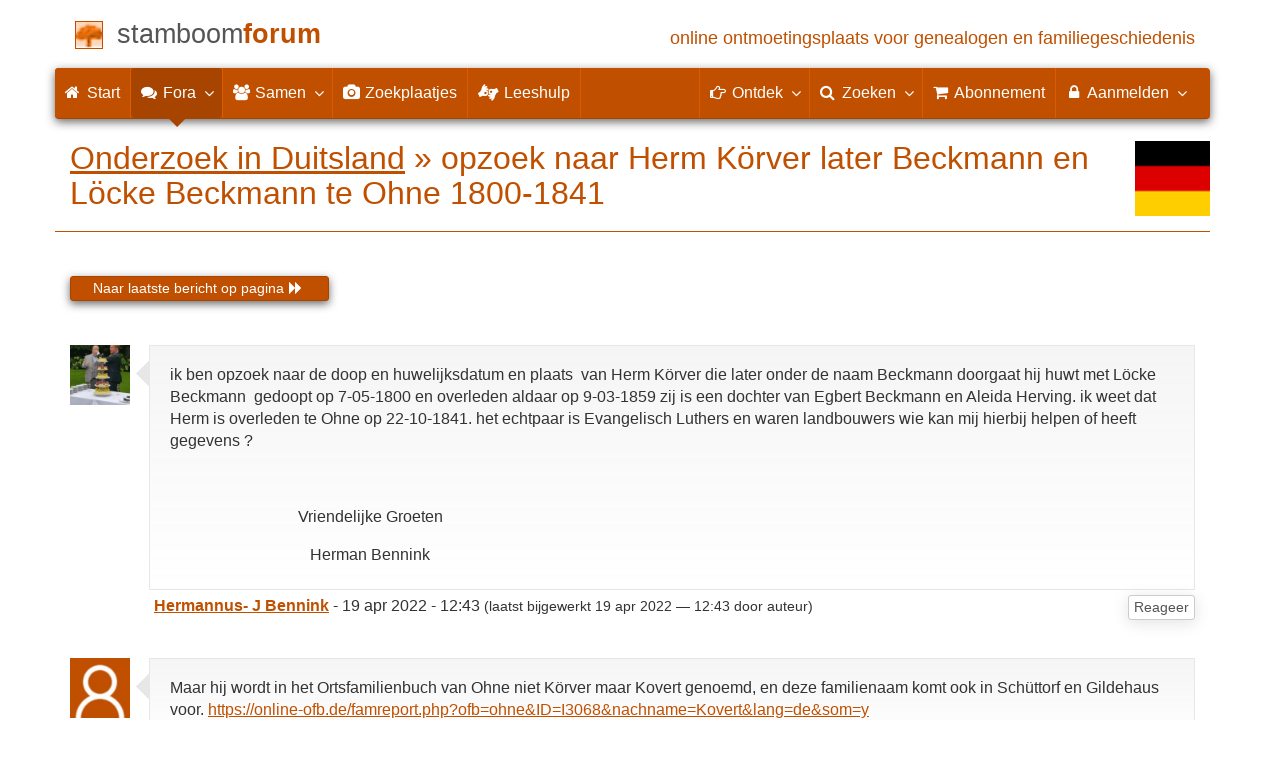

--- FILE ---
content_type: text/html; charset=utf-8
request_url: https://www.stamboomforum.nl/subfora/52/2/84582/0/index.php?action=reportspam&forum=52&topic=84582
body_size: 8477
content:
<!DOCTYPE html>
<html lang="nl">
<head>
<meta charset="utf-8">
<meta name="viewport" content="width=device-width, initial-scale=1">
<meta name="ROBOTS" content="noindex,follow,noarchive">
<meta name="author" content="Coret Genealogie">
<meta name="description" content="De plek om al uw genealogische of familiehistorische vragen te stellen over uw voorouders, uw (verre) familieleden of andere personen die u zoekt die uit Duitsland afkomstig zijn of die daar (tijdelijk) verbleven. Websites met bronnen, indexen, documenten en meer vind je in de Stamboom Gids.">
<meta name="application-name" content="Stamboom Forum">
<meta name="keywords" content="genealogie,stamboom,forum,evenementen,zoekplaatjes,stamboomonderzoekers,historici,weblogs,voorouders,verre verwanten,familienaam,community,community,kennis,ervaring,archieven,heemkunde">
<title>opzoek naar Herm Körver later Beckmann en Löcke Beckmann te Ohne 1800-1841 &raquo; Onderzoek in Duitsland &raquo;  Stamboom Forum</title>
<meta property="og:url" content="https://www.stamboomforum.nl/subfora/52/2/84582/0/index.php?action=reportspam&forum=52&topic=84582">
<meta property="og:description" content="De plek om al uw genealogische of familiehistorische vragen te stellen over uw voorouders, uw (verre) familieleden of andere personen die u zoekt die uit Duitsland afkomstig zijn of die daar (tijdelijk) verbleven. Websites met bronnen, indexen, documenten en meer vind je in de Stamboom Gids.">
<meta property="og:image" content="https://static.stamboomforum.nl/img/sf/fora/og/52.png">
<meta property="og:image:width" content="600">
<meta property="og:image:height" content="335">
<meta property="og:title" content="opzoek naar Herm Körver later Beckmann en Löcke Beckmann te Ohne 1800-1841 &raquo; Onderzoek in Duitsland &raquo; Stamboom Forum">
<meta property="og:site_name" content="Stamboom Forum">
<meta property="fb:admins" content="608631117">
<meta property="twitter:card" content="summary_large_image">
<meta property="twitter:site" content="@genealogie">
<meta property="twitter:site:id" content="40087851">
<meta property="twitter:title" content="opzoek naar Herm Körver later Beckmann en Löcke Beckmann te Ohne 1800-1841 &raquo; Onderzoek in Duitsland &raquo; Stamboom Forum">
<meta property="twitter:description" content="De plek om al uw genealogische of familiehistorische vragen te stellen over uw voorouders, uw (verre) familieleden of andere personen die u zoekt die uit Duitsland afkomstig zijn of die daar (tijdelijk) verbleven. Websites met bronnen, indexen, documenten en meer vind je in de Stamboom Gids.">
<meta property="twitter:image:src" content="https://static.stamboomforum.nl/img/sf/fora/og/52.png">
<meta name="mobile-web-app-capable" content="yes">
<link rel="apple-touch-icon" sizes="180x180" href="/apple-touch-icon.png">
<link rel="icon" type="image/png" sizes="32x32" href="/favicon-32x32.png">
<link rel="icon" type="image/png" sizes="16x16" href="/favicon-16x16.png">
<link rel="manifest" href="/site.webmanifest">
<meta name="msapplication-square150x150logo" content="/ms-icon-150x150.png">
<meta name="msapplication-config" content="/browserconfig.xml">
<meta name="msapplication-TileColor" content="#C05000">
<meta name="theme-color" content="#C05000">
<link rel="mask-icon" href="https://static.stamboomforum.nl/img/boom.svg" color="#C05000">
<link rel="stylesheet" type="text/css" href="https://static.stamboomforum.nl/css/font-awesome-4.7.0/css/font-awesome.min.css">
<link rel="stylesheet" type="text/css" href="https://static.stamboomforum.nl/css/jqueryui/1.11.3/themes/smoothness/jquery-ui.min.css">
<link rel="stylesheet" type="text/css" href="https://static.stamboomforum.nl/css/p/sf4.356.css">
<link rel="stylesheet" type="text/css" href="https://static.stamboomforum.nl/css/sf-ui.css">
<link rel="alternate" type="application/rss+xml" title="Stamboom Forum (onderwerpen)" href="http://feeds.coret.org/StamboomForum">
<link rel="alternate" type="application/rss+xml" title="Stamboom Forum (alle berichten)" href="http://feeds.coret.org/StamboomForum2">
<link rel="alternate" type="application/rss+xml" title="Wie (onder)zoekt wie?" href="http://feeds.coret.org/wie-zoekt-wie">
<link rel="alternate" type="application/rss+xml" title="Stamboom Forum (evenementen)" href="http://feeds.coret.org/StamboomForumEvenementen">
<link rel="alternate" type="application/rss+xml" title="Zoekplaatjes via het Stamboom Forum" href="http://feeds.coret.org/zoekplaatjes">
<link title="Stamboom Forum" type="application/opensearchdescription+xml" rel="search" href="https://static.stamboomforum.nl/img/opensearch/sf.xml">
</head>
<body>
<div class="container" data-nosnippet>
<div id="main_title" style="padding:15px 0">
<a href="/" title="Start">
<span class="logo"> </span>
<span class="title1">stamboom</span><span class="title2">forum</span>
<span class="tagline hidden-sm text-primary">online ontmoetingsplaats voor genealogen en familiegeschiedenis</span>
</a>
</div>
</div>
<div class="container" data-nosnippet>
<nav class="navbar navbar-coret xs-height100 navbar-static-top" id="main_navbar" >
<div class="container-fluid">
<div class="navbar-header">
<button class="navbar-toggle hamburgr hamburgr--collapse" type="button" data-toggle="collapse" data-target="#MegaNavbarID">
  <span class="hamburgr-box">
	<span class="hamburgr-inner"></span>
  </span>
  <span class="hamburgr-label">Menu</span>
</button>
<a href="/" title="Start" class="nav navbar-nav navbar-left hidden-not-fixed logo1"></a>
<div class="nav navbar-nav no-margin navbar-left hidden-sm hidden-md hidden-lg">
<span class="logo2outer"><a title="Naar startpagina" href="/" class="nav navbar-nav no-margin navbar-left logo2"></a></span>
<p class="navbar-text pull-left"><span class="hidden-sm hidden-md reverse"><a href="/">Stamboom Forum</a></span></p>
</div>
</div>
<div class="collapse navbar-collapse" id="MegaNavbarID">
<ul class="nav navbar-nav navbar-left">
<li ><a href="/"><i class="fa fam fa-home"></i><span class="hidden-sm">&nbsp;Start</span></a></li>
<li class="divider"></li>
<li class="active dropdown-full"><a data-toggle="dropdown" href="javascript:void(0 /* fora */);" class="dropdown-toggle"><i class="fa fam fa-comments"></i>&nbsp;Fora<span class="caret"></span></a><div class="dropdown-menu"><div class="row"><div class="col-sm-4"><ul><li><a data-toggle="tooltip" data-placement="bottom" title="Subforum voor allerlei uiteenlopende vragen over genealogisch en familiehistorisch onderzoek in Nederland." href="https://www.stamboomforum.nl/subfora/2/0/0">Onderzoek in Nederland</a></li><li><a data-toggle="tooltip" data-placement="bottom" title="Subforum voor allerlei uiteenlopende vragen over genealogisch en familiehistorisch onderzoek in België en Luxemburg." href="https://www.stamboomforum.nl/subfora/199/0/0">België en Luxemburg</a></li><li><a data-toggle="tooltip" data-placement="bottom" title="Forum voor allerlei uiteenlopende vragen over genealogisch en familiehistorisch onderzoek in Duitsland." href="https://www.stamboomforum.nl/subfora/52/0/0">Duitsland</a></li><li><a data-toggle="tooltip" data-placement="bottom" title="Forum voor allerlei uiteenlopende vragen over genealogisch en familiehistorisch onderzoek in Frankrijk." href="https://www.stamboomforum.nl/subfora/319/0/0">Frankrijk</a></li><li><a data-toggle="tooltip" data-placement="bottom" title="Forum voor allerlei uiteenlopende vragen over genealogisch en familiehistorisch onderzoek in de landen binnen Europa." href="https://www.stamboomforum.nl/subfora/230/0/0">Europa</a></li><li><a data-toggle="tooltip" data-placement="bottom" title="Forum voor allerlei uiteenlopende vragen over genealogisch en familiehistorisch onderzoek in Indonesië." href="https://www.stamboomforum.nl/subfora/127/0/0">Indonesië</a></li><li><a data-toggle="tooltip" data-placement="bottom" title="Forum voor allerlei uiteenlopende vragen over genealogisch en familiehistorisch onderzoek in de landen binnen Australië, Afrika en Azië. " href="https://www.stamboomforum.nl/subfora/234/0/0">Australië, Afrika, Azië e/o</a></li><li><a data-toggle="tooltip" data-placement="bottom" title="Forum voor allerlei uiteenlopende vragen over genealogisch en familiehistorisch onderzoek in de landen binnen Noord- en Zuid-Amerika." href="https://www.stamboomforum.nl/subfora/224/0/0">Noord- en Zuid-Amerika</a></li><li><a data-toggle="tooltip" data-placement="bottom" title="Forum voor allerlei uiteenlopende vragen over genealogisch en familiehistorisch onderzoek in de voormalige Nederlandse Antillen en Suriname." href="https://www.stamboomforum.nl/subfora/202/0/0">Antillen en Suriname</a></li><li class="divider"></li></ul></div><div class="col-sm-4"><ul><li><a data-toggle="tooltip" data-placement="bottom" title="Forum voor het plaatsen van (afbeeldingen van) tekstfragmenten die u niet kan lezen en graag wil laten ontcijferen, transcriberen of vertalen. " href="https://www.stamboomforum.nl/subfora/236/0/0">Leeshulp, transcriptie, vertaling</a></li><li><a data-toggle="tooltip" data-placement="bottom" title="In dit forum wordt informatie uitgewisseld over de scans die FamilySearch (Mormonen) beschikbaar stelt van o.a. Nederlandse akten." href="https://www.stamboomforum.nl/subfora/171/0/0">FamilySearch</a></li><li><a data-toggle="tooltip" data-placement="bottom" title="Voor vragen over archiefinstellingen en inventarissen, hoe u deze kunt vinden, opzoeken of raadplegen. Dit forum is niet geschikt voor onderzoeksvragen. " href="https://www.stamboomforum.nl/subfora/3/0/0">Archiefinstellingen, bronnen en inventarissen</a></li><li><a data-toggle="tooltip" data-placement="bottom" title="Forum voor allerlei uiteenlopende vragen over de rechtspraak, het notariaat en wetgeving in Nederland en België." href="https://www.stamboomforum.nl/subfora/318/0/0">Rechtspraak, notariaat, wetgeving</a></li><li><a data-toggle="tooltip" data-placement="bottom" title="Hier kunt u (eigen) nieuwe boekuitgaven of websites vermelden van een of meerdere families m.b.t. genealogie. Ook kunt u ervaringen delen over websites, boekuitgaven. verenigingen, of fouten in publicaties melden. " href="https://www.stamboomforum.nl/subfora/292/0/0">Boeken, publicaties, websites</a></li><li><a data-toggle="tooltip" data-placement="bottom" title="Forum voor allerlei uiteenlopende vragen over beroepen, adressen en plaatsen uit het verleden." href="https://www.stamboomforum.nl/subfora/317/0/0">Beroepen, adressen, plaatsen</a></li><li><a data-toggle="tooltip" data-placement="bottom" title="Alles over familiewapens: het vinden en (laten) ontwerpen, de betekenis van de onderdelen en heraldische en genealogische naslagwerken als Pama, Rietstap en Beresteijn." href="https://www.stamboomforum.nl/subfora/181/0/0">Familiewapens</a></li><li><a data-toggle="tooltip" data-placement="bottom" title="Voor genealogen en historici die onderzoek doen naar voorvaderen die militairen waren. Zoals officieren bij het KNIL, in dienst van de Zouaven (het pauselijk leger) of Napoleon, in de 10 daagse veldtocht of bij Waterloo (1815)." href="https://www.stamboomforum.nl/subfora/61/0/0">Militairen</a></li></ul></div><div class="col-sm-4"><ul><li><a data-toggle="tooltip" data-placement="bottom" title="Forum voor het delen van actualiteit en nieuws uit de genealogische wereld, en melding van updates/verbeteringen van Genealogie Online, Online Archieven, Familie Archivaris en Stamboom Forum." href="https://www.stamboomforum.nl/subfora/1/0/0">Nieuws en updates</a></li><li><a data-toggle="tooltip" data-placement="bottom" title="Forum voor het discussiëren en napraten over televisieprogramma's in het teken van genealogie en familiegeschiedenis." href="https://www.stamboomforum.nl/subfora/187/0/0">TV-series / Verborgen verleden</a></li><li><a data-toggle="tooltip" data-placement="bottom" title="Kunnen naamswisselingen, andere spellingen, verhaspelingen, het 'opleuken' van namen helpen bij het genealogisch onderzoek?" href="https://www.stamboomforum.nl/subfora/313/0/0">Naamkunde</a></li><li><a data-toggle="tooltip" data-placement="bottom" title="Over Y-chromosomale (mannelijke), mitochondriale (vrouwelijke) en autosomale DNA analyses ten behoeve van genealogisch onderzoek." href="https://www.stamboomforum.nl/subfora/31/0/0">Genetische genealogie (DNA)</a></li><li><a data-toggle="tooltip" data-placement="bottom" title="Forum voor allerlei uiteenlopende vragen en discussies over genealogisch onderzoek in de middeleeuwen, de oudheid en naar Karel de Grote." href="https://www.stamboomforum.nl/subfora/303/0/0">Middeleeuwse genealogie</a></li><li><a data-toggle="tooltip" data-placement="bottom" title="Forum voor allerlei uiteenlopende vragen en discussies over (het gebruiken en ontwerpen van) genealogische softwareprogramma's." href="https://www.stamboomforum.nl/subfora/45/0/0">Genealogie software / GEDCOMs</a></li><li><a data-toggle="tooltip" data-placement="bottom" title="Helpdesk van het Stamboom Forum, Genealogie Online, Open Archieven, Familie Archivaris, de Stamboom Gids en de Genealogie Werkbalk." href="https://www.stamboomforum.nl/subfora/4/0/0">Helpdesk</a></li><li><a data-toggle="tooltip" data-placement="bottom" title="Vragen, problemen en opmerkingen ten aanzien van abonnementen die u hier plaatst zijn alleen zichtbaar voor u en het beheerteam van het Stamboom Forum." href="https://www.stamboomforum.nl/subfora/143/0/0">Hulp bij abonnementen</a></li><li class="divider"></li><li><a href="https://www.stamboomforum.nl/subfora.php">Overzicht van alle fora <span class="fa fa-chevron-circle-right"></span></a></li></ul></div></div></div></li>
<li class="divider"></li>
<li class="dropdown-grid"><a data-toggle="dropdown" href="javascript:void(0 /* samen */);" class="dropdown-toggle"><i class="fa fam fa-users"></i>&nbsp;Samen<span class="caret"></span></a>
<div class="dropdown-menu">
<div class="row">
<div class="col-lg-6 col-md-6 col-sm-6">
<ul id="myTab2" style="margin-top: 1px;">
<li><a style="padding-bottom:5px" href="/recent.php?sortBy=1">Meest recente<br>nieuwe onderwerpen</a></li>
<li><a style="padding-bottom:5px" href="/recent.php?sortBy=0">Meest recente<br>nieuwe antwoorden</a></li>
<li><a style="padding-bottom:5px" href="/index.php?action=stats1">Meest gelezen<br>onderwerpen</a></li>
<li><a href="/index.php?action=stats2">Meest actieve<br>leden</a></li>
</ul>
</div>
<div class="col-lg-6 col-md-6 col-sm-6">
<ul id="myTab" style="margin-top: 1px;">
<li><a href="/wiezoektwie/zoeken.php">Wie (onder)zoekt wie?<span class="desc reverse">zoek op familienaam</span></a></li>
<li><a href="/evenementen/overzicht.php">Evenementen<span class="desc reverse">lezingen en workshops</span></a></li>
<li><a href="/zoekplaatjes/overzicht.php">Zoekplaatjes<span class="desc reverse">help mee, plaats ze</span></a></li>
<li><a href="/vriendendiensten/overzicht.php">Vriendendiensten<span class="desc reverse">help een collega-genealoog</span></a></li>
</ul>
</div>
</div>
</div>
</li>
<li class="divider"></li>
<li ><a href="/zoekplaatjes/overzicht.php"><i class="fa fam fa-camera"></i><span class="hidden-sm hidden-md">&nbsp;Zoekplaatjes</span></a></li>
<li class="divider"></li>
<li ><a href="/subfora/236/0/0"><i class="fa fam fa-american-sign-language-interpreting"></i><span class="hidden-sm hidden-md">&nbsp;&nbsp;Leeshulp</span></a></li>
<li class="divider"></li>

</ul>
<ul class="nav navbar-nav navbar-right">
<li class="divider"></li>
<li class="dropdown-full">
<a data-toggle="dropdown" href="javascript:void(0 /* ontdek */);" class="dropdown-toggle"><i class="fa fam fa-hand-o-right"></i>&nbsp;<span class="hidden-sm  reverse">Ontdek</span><span class="caret"></span></a>
<div class="dropdown-menu">
<ul>
<li class="col-sm-5ths col-xs-12"><a style="background-color:#834884" target="oa" href="https://www.openarchieven.nl//">Open <span class="hidden-xs hidden-lg"><br></span>Archieven<span class="desc">zoek historische <span class="hidden-xs"><br></span>persoonsgegevens</span></a></li>
<li class="col-sm-5ths col-xs-12"><a style="background-color:#9A0000" target="go" href="https://www.genealogieonline.nl/">Genealogie <span class="hidden-xs hidden-lg"><br></span>Online<span class="desc">publiceer en <span class="hidden-xs"><br></span>doorzoek stambomen</span></a></li>
<li class="col-sm-5ths col-xs-12"><a style="background-color:#5c4c00" target="fa" href="https://www.familiearchivaris.nl/">Familie <span class="hidden-xs hidden-lg"><br></span>Archivaris<span class="desc">vorm een digitaal <span class="hidden-xs"><br></span>familiearchief</span></a></li>
<li class="col-sm-5ths col-xs-12"><a style="background-color:#285b70" target="sg" href="https://www.stamboomgids.nl/">Stamboom <span class="hidden-xs hidden-lg"><br></span>Gids<span class="desc">zoek websites <span class="hidden-xs"><br></span>voor genealogen</span></a></li>
<li class="col-sm-5ths col-xs-12"><a style="background-color:#367e18" target="gw" href="https://www.genealogiewerkbalk.nl/">Genealogie <span class="hidden-xs hidden-lg"><br></span>Werkbalk<span class="desc">snel archieven <span class="hidden-xs"><br></span>doorzoeken</span></a></li>
</ul>
</div>
</li>
<li class="divider"></li>
<li class="dropdown-grid">
<a data-toggle="dropdown" href="javascript:void(0 /* zoeken */);" class="dropdown-toggle"><i class="fa fam fa-search"></i>&nbsp;<span class="hidden-sm reverse">Zoeken</span><span class="caret"></span></a>
<div class="dropdown-grid-wrapper" role="menu">
<ul class="dropdown-menu col-xs-12 col-sm-10 col-md-8 col-lg-7">
<li>
<div id="carousel-search" class="carousel">
<div class="row">
<div class="col-lg-7 col-md-7 col-sm-7">
<div class="carousel-inner">
	
<div class="item active">
<h3 class="text-left" style="padding-top:0px; border-bottom: 1px solid #ffffff;">Doorzoek discussies</h3>
<br>
<form action="/zoek/" method="get" class="form-horizontal">
<div class="form-group">
<label for="gobq" class="col-sm-4 control-label">Zoekterm</label>
<div class="col-sm-8"><input type="text" name="q" class="input-sm form-control" id="gobq" placeholder="Onderwerp" autocomplete="off" spellcheck="false"></div>
</div>
<div class="form-group">
<div class="col-sm-offset-4 col-sm-8">
<button class="btn btn-default btn-block" type="submit"><i class="fa fam fa-search"></i> Zoeken</button>
</div>
</div>
</form>
</div>

<div class="item">
<h3 class="text-left" style="padding-top:0px; border-bottom: 1px solid #ffffff;">Doorzoek ledenregister</h3>
<br>
<form action="/zoeklid.php" method="get" class="form-horizontal">
<div class="form-group">
<label for="gobq2" class="col-sm-4 control-label">Naam</label>
<div class="col-sm-8"><input type="text" name="name" class="input-sm form-control" id="gobq2" placeholder="Naam" autocomplete="off" spellcheck="false"></div>
</div>
<div class="form-group">
<div class="col-sm-offset-4 col-sm-8">
<button class="btn btn-default btn-block" type="submit"><i class="fa fam fa-search"></i> Zoeken</button>
</div>
</div>
</form>
</div>

<div class="item">
<h3 class="text-left" style="padding-top:0px; border-bottom: 1px solid #ffffff;">Doorzoek Wie (onder)zoekt wie?</h3>
<br>
<form action="/wiezoektwie/zoeken.php" method="get" class="form-horizontal">
<div class="form-group">
<label for="gobq3" class="col-sm-4 control-label">Familienaam</label>
<div class="col-sm-8"><input type="text" name="q" class="input-sm form-control" id="gobq3" placeholder="Familienaam" autocomplete="off" spellcheck="false"></div>
</div>
<div class="form-group">
<div class="col-sm-offset-4 col-sm-8">
<button class="btn btn-default btn-block" type="submit"><i class="fa fam fa-search"></i> Zoeken</button>
</div>
</div>
</form>
</div>
<div class="item">
<h3 class="text-left" style="padding-top:0px; border-bottom: 1px solid #ffffff;">Doorzoek Open Archieven</h3>
<br>
<form target="oa" action="https://www.openarchieven.nl//search.php" method="get" class="form-horizontal">
<div class="form-group">
<label for="oabq" class="col-sm-4 control-label">Familienaam</label>
<div class="col-sm-8"><input type="hidden" name="lang" value="nl"><input type="text" name="name" class="input-sm form-control" id="oabq" placeholder="Familienaam" autocomplete="off" spellcheck="false"></div>
</div>
<div class="form-group">
<div class="col-sm-offset-4 col-sm-8">
<button class="btn btn-default btn-block" type="submit"><i class="fa fam fa-search"></i> Zoeken</button>
</div>
</div>
</form>
</div>
<div class="item">
<h3 class="text-left" style="padding-top:0px; border-bottom: 1px solid #ffffff;">Doorzoek alle websites</h3>
<br>
<form target="sg" action="https://www.stamboomgids.nl/zoeken.php" method="get" class="form-horizontal">
<div class="form-group">
<label for="gopq" class="col-sm-4 control-label">Zoekterm</label>
<div class="col-sm-8"><input type="text" name="kword" class="input-sm form-control" id="gopq" placeholder="Term in titel of beschrijving van website" autocomplete="off" spellcheck="false"></div>
</div>
<div class="form-group">
<div class="col-sm-offset-4 col-sm-8">
<button class="btn btn-default btn-block" type="submit"><i class="fa fam fa-search"></i> Zoeken</button>
</div>
</div>
</form>
</div>

<div class="item">
<h3 class="text-left" style="padding-top:0px; border-bottom: 1px solid #ffffff;">Doorzoek alle personen</h3>
<br>
<form target="go" action="https://www.genealogieonline.nl/zoeken/index.php" method="get" class="form-horizontal">
<div class="form-group">
<label for="goname" class="col-sm-4 control-label">Familienaam</label>
<div class="col-sm-8"><input required type="text" class="input-sm form-control" id="goname" name="q" placeholder="Familienaam" autocomplete="off" spellcheck="false"></div>
</div>
<div class="form-group">
<label for="govname" class="col-sm-4 control-label">Voornaam</label>
<div class="col-sm-8"><input type="text" class="input-sm form-control" id="govname" name="vn" placeholder="Voornaam" autocomplete="off" spellcheck="false"></div>
</div>
<div class="form-group">
<label for="gopn" class="col-sm-4 control-label">Plaatsnaam</label>
<div class="col-sm-8"><input type="text" class="input-sm form-control" id="gopn" name="pn" placeholder="Plaatsnaam" autocomplete="off" spellcheck="false"></div>
</div>
<div class="form-group">
<div class="col-sm-offset-4 col-sm-8">
<button class="btn btn-default btn-block" type="submit"><i class="fa fam fa-search"></i> Zoeken</button>
</div>
</div>
</form>
</div>

<div class="item">
<h3 class="text-left" style="padding-top:0px; border-bottom: 1px solid #ffffff;">Doorzoek alle publicaties</h3>
<br>
<form target="go" action="https://www.genealogieonline.nl/zoeken/publicaties.php" method="get" class="form-horizontal">
<div class="form-group">
<label for="gopq2" class="col-sm-4 control-label">Zoekterm</label>
<div class="col-sm-8"><input type="text" name="q" class="input-sm form-control" id="gopq2" placeholder="Naam auteur of publicatietitel" autocomplete="off" spellcheck="false"></div>
</div>
<div class="form-group">
<div class="col-sm-offset-4 col-sm-8">
<button class="btn btn-default btn-block" type="submit"><i class="fa fam fa-search"></i> Zoeken</button>
</div>
</div>
</form>
</div>

<div class="item">
<h3 class="text-left" style="padding-top:0px; border-bottom: 1px solid #ffffff;">Doorzoek helpteksten</h3>
<br>
<form action="/help/" method="get" class="form-horizontal">
<div class="form-group">
<label for="gobq4" class="col-sm-4 control-label">Zoekterm</label>
<div class="col-sm-8"><input type="text" name="q" class="input-sm form-control" id="gobq4" placeholder="Onderwerp" autocomplete="off" spellcheck="false"></div>
</div>
<div class="form-group">
<div class="col-sm-offset-4 col-sm-8">
<button class="btn btn-default btn-block" type="submit"><i class="fa fam fa-search"></i> Zoeken</button>
</div>
</div>
</form>
</div>
</div>
</div>
<div class="col-lg-5 col-md-5 col-sm-5" style="border-left: 1px solid #ffffff;">
<ol class="carousel-indicators navbar-carousel-indicators">
<li data-target="#carousel-search" data-slide-to="0" class="active"><a href="javascript:void(0 /* zoeken > zoek discussies */ </a>);">Zoek discussies<span class="desc reverse">in het Stamboom Forum</span></a></li>
<li data-target="#carousel-search" data-slide-to="1"><a href="javascript:void(0 /* zoeken > zoek leden */);">Zoek leden<span class="desc reverse">in het ledenregister</span></a></li>
<li data-target="#carousel-search" data-slide-to="2"><a href="javascript:void(0 /* zoeken > zoek genealogen */);">Wie (onder)zoekt wie?<span class="desc reverse">zoek op familienaam</span></a></li>
<li data-target="#carousel-search" data-slide-to="3"><a href="javascript:void(0 /* zoeken > zoek akten */);">Zoek akten<span class="desc reverse">op naam</span></a></li>
<li data-target="#carousel-search" data-slide-to="4"><a href="javascript:void(0 /* zoeken > zoek websites */);">Zoek websites<span class="desc reverse">op titel en beschrijving</span></a></li>
<li data-target="#carousel-search" data-slide-to="5"><a href="javascript:void(0 /* zoeken > zoek personen */);">Zoek personen<span class="desc reverse">op naam</span></a></li>
<li data-target="#carousel-search" data-slide-to="6"><a href="javascript:void(0 /* zoeken > zoek personen */);">Zoek publicaties<span class="desc reverse">op titel en auteur</span></a></li>
<li data-target="#carousel-search" data-slide-to="7"><a href="javascript:void(0 /* zoeken > zoek helpteksten */);">Zoek helpteksten<span class="desc reverse">in de vragen en antwoorden</span></a></li>
</ol>
</div>
</div>
</div>
</li>
</ul>
</div>
</li>
<li class="divider"></li>
<li><a href="https://www.stamboomforum.nl/abonnement/"><i class="fa fam fa-shopping-cart"></i><span class="show-xs hidden-sm hidden-md"> Abonnement</span></a></li><li class="divider"></li><li class="dropdown-grid"><a data-toggle="dropdown" href="javascript:void(0 /* aanmelden */);" class="dropdown-toggle"><i class="fa fa-lock"></i>&nbsp;Aanmelden<span class="caret"></span></a><div class="dropdown-grid-wrapper" role="menu"><ul class="dropdown-menu"><li><a href="https://www.stamboomforum.nl/mijn/?refer=subfora/52/2/84582/0">Inloggen<span class="desc reverse">al geregistreerd? log in</span></a></li><li><a href="https://www.stamboomforum.nl/mijn/registratie/">Registeren<span class="desc reverse">nieuw hier? meld u aan</span></a></li><li><a href="https://www.stamboomforum.nl/mijn/wachtwoordvergeten/">Wachtwoord vergeten<span class="desc reverse">opnieuw instellen</span></a></li><li class="divider hidden-xs"></li><li><a href="https://www.stamboomforum.nl/abonnement/">Abonnementen<span class="desc reverse">bekijk de mogelijkheden</span></a></li></ul></div></li>
</ul>
</div>
</div>
</nav>
</div>
<div class="container">
<h1 class="page-header" itemscope itemtype="https://schema.org/BreadcrumbList"><span itemprop="itemListElement" itemscope itemtype="https://schema.org/ListItem"><a class="pull-right" href="/subfora/52/informatie/" data-toggle="tooltip" data-placement="left" title="De plek om al uw genealogische of familiehistorische vragen te stellen over uw voorouders, uw (verre) familieleden of andere personen die u zoekt die uit Duitsland afkomstig zijn of die daar (tijdelijk) verbleven. Websites met bronnen, indexen, documenten en meer vind je in de Stamboom Gids.
Let op: vergeet niet bij het plaatsen van een nieuw onderwerp een pakkende titel met tijdvak, namen en plaats/regio te maken."><img style="margin-left:10px;margin-right: -15px;" width="75" height="75" alt="Forum logo" src="https://static.stamboomforum.nl/img/sf/fora/-52.png"></a><a itemprop="item"  href="/subfora/52/0/0"><span itemprop="name" data-toggle="tooltip" data-placement="bottom" title="De plek om al uw genealogische of familiehistorische vragen te stellen over uw voorouders, uw (verre) familieleden of andere personen die u zoekt die uit Duitsland afkomstig zijn of die daar (tijdelijk) verbleven. Websites met bronnen, indexen, documenten en meer vind je in de Stamboom Gids.
Let op: vergeet niet bij het plaatsen van een nieuw onderwerp een pakkende titel met tijdvak, namen en plaats/regio te maken.">Onderzoek in Duitsland</span><meta itemprop="position" content="1" /></a></span> &raquo; <span itemprop="itemListElement" itemscope itemtype="https://schema.org/ListItem"><span itemprop="name">opzoek naar Herm Körver later Beckmann en Löcke Beckmann te Ohne 1800-1841</span><meta itemprop="position" content="2" /></span></h1>
<script id="localStorage"></script>
<div class="hidden-print"></div>
<div class="row">
	<div class="col-md-3"><a class="btn btn-primary btn-xs btn-block" href="javascript:page_scroll('#656033')">Naar laatste bericht op pagina <span class="fa fa-forward"></span></a><br></div>
	<div class="col-md-3"></div>
	<div class="col-md-3"><br></div>
	<div class="col-md-3"></div>
</div>

<br>
<div id="profile_hover">
<a href="" id="profile_go"><img alt="Profiel afbeelding" id="profile_img" style="float:left"></a>
<div id="profile_content">
<h1 id="profile_title"></h1>
<h2 id="profile_famnamen"></h2>
<a id="profile_link1a" href="" data-toggle="tooltip" data-placement="bottom" title="Bekijk het profiel voor meer informatie over de gebruiker, waaronder publicaties en vriendendiensten." class="btn btn-default btn-xs">Bekijk profiel <span class="fa fa-user"></span></a>
<a id="profile_link1b" href="" data-toggle="tooltip" data-placement="bottom" title="Bewerk uw eigen profiel." class="btn btn-default btn-xs">Bewerk uw profiel <span class="fa fa-edit"></span></a>
<a id="profile_link2" href="" data-toggle="tooltip" data-placement="bottom" title="Stuur een direct, privé bericht via het Stamboom Forum." class="btn btn-default btn-xs">Neem contact op <span class="fa fa-envelope"></span></a>
<a id="profile_link3a" href="" data-toggle="tooltip" data-placement="bottom" title="Stuur een vriendverzoek om het sociale netwerk uit te breiden." class="btn btn-default btn-xs">Vriendverzoek sturen <span class="fa fa-users"></span></a>
<a id="profile_link3b" href="" data-toggle="tooltip" data-placement="bottom" title="Bekijk uw vriendenkring." class="btn btn-default btn-xs">Reeds in uw vriendenkring <span class="fa fa-users"></span></a>
</div>
</div>
<script>
var delay = function (elem, callback) {
    var timeout = null;
    elem.onmouseover = function() { timeout = setTimeout(callback,300); };
    elem.onmouseout = function() { clearTimeout(timeout); }
};
</script>

<div id="de_items">

<a id="655659"></a>

<div class="post_cell_kop hidden-xs">
	<a id="a_655659_226046" href="/profiel/226046"><img id="655659_226046" width="60" height="60" alt="Profielafbeelding" src="/profielafbeelding.php?id=226046&14" wastitle="Profiel van Hermannus- J Bennink"></a><img style="padding-top:16px;vertical-align:top;" alt="" src="https://static.stamboomforum.nl/img/sf/talk2_3.gif">
</div>

<div class="post_cell_msg" style="">
	<div class="box ">
		<div class="message"><p>ik ben opzoek naar de doop en huwelijksdatum en plaats &nbsp;van Herm Körver die later onder de naam Beckmann doorgaat hij huwt met Löcke Beckmann &nbsp;gedoopt op 7-05-1800 en overleden aldaar op 9-03-1859 zij is een dochter van Egbert Beckmann en Aleida Herving. ik weet dat Herm is overleden te Ohne op 22-10-1841. het echtpaar is Evangelisch Luthers en waren landbouwers wie kan mij hierbij helpen of heeft gegevens ?</p><p>&nbsp;</p><p>&nbsp; &nbsp; &nbsp; &nbsp; &nbsp; &nbsp; &nbsp; &nbsp; &nbsp; &nbsp; &nbsp; &nbsp; &nbsp; &nbsp; &nbsp; &nbsp; Vriendelijke Groeten&nbsp;</p><p>&nbsp; &nbsp; &nbsp; &nbsp; &nbsp; &nbsp; &nbsp; &nbsp; &nbsp; &nbsp; &nbsp; &nbsp; &nbsp; &nbsp; &nbsp; &nbsp; &nbsp; &nbsp;Herman Bennink&nbsp;</p></div>
	</div>
	<div class="message_actions hidden-print"><a class="btn btn-default btn-xs" data-toggle="tooltip" data-placement="bottom" title="Plaats een reactie bij bovenstaand bericht." href="#newreply">Reageer</a></div>
	<div class="message_meta">
		<p><a data-toggle="tooltip" data-placement="bottom" title="Bekijk het profiel van de plaatser van bovenstaand bericht." href="/profiel/226046"><strong>Hermannus- J Bennink</strong></a> - 19 apr 2022 - 12:43 <small>(laatst bijgewerkt 19 apr 2022 &mdash; 12:43 door auteur)</small></p>
	</div>
</div>

<script>delay(document.getElementById('a_655659_226046'),function(){showProfile(655659,226046);});</script>
<a id="655675"></a>

<div class="post_cell_kop hidden-xs">
	<a id="a_655675_672" href="/profiel/672"><img id="655675_672" width="60" height="60" alt="Profielafbeelding" src="/profielafbeelding.php?id=672&12" wastitle="Er wordt alleen een profielfoto getoond als de gebruiker een afbeelding heeft geupload en heeft aangegeven wie deze mag inzien."></a><img style="padding-top:16px;vertical-align:top;" alt="" src="https://static.stamboomforum.nl/img/sf/talk2_3.gif">
</div>

<div class="post_cell_msg" style="">
	<div class="box ">
		<div class="message"><p>Maar hij wordt in het Ortsfamilienbuch van Ohne niet Körver maar Kovert genoemd, en deze familienaam komt ook in Schüttorf en Gildehaus voor. <a href="https://online-ofb.de/famreport.php?ofb=ohne&amp;ID=I3068&amp;nachname=Kovert&amp;lang=de&amp;som=y">https://online-ofb.de/famreport.php?ofb=ohne&amp;ID=I3068&amp;nachname=Kovert&amp;lang=de&amp;som=y</a>&nbsp;</p></div>
	</div>
	<div class="message_actions hidden-print"><a class="btn btn-default btn-xs" data-toggle="tooltip" data-placement="bottom" title="Plaats een reactie bij bovenstaand bericht." href="#newreply">Reageer</a></div>
	<div class="message_meta">
		<p><a data-toggle="tooltip" data-placement="bottom" title="Bekijk het profiel van de plaatser van bovenstaand bericht." href="/profiel/672"><strong>Herman Kimmann</strong></a> - 19 apr 2022 - 16:35</p>
	</div>
</div>

<script>delay(document.getElementById('a_655675_672'),function(){showProfile(655675,672);});</script><a id="to_bottom"></a><br>
<a id="656033"></a>

<div class="post_cell_kop hidden-xs">
	<a id="a_656033_226046" href="/profiel/226046"><img id="656033_226046" width="60" height="60" alt="Profielafbeelding" src="/profielafbeelding.php?id=226046&14" wastitle="Profiel van Hermannus- J Bennink"></a><img style="padding-top:16px;vertical-align:top;" alt="" src="https://static.stamboomforum.nl/img/sf/talk2_3.gif">
</div>

<div class="post_cell_msg" style="">
	<div class="box ">
		<div class="message"><p>jammer dat er over deze man niet meer te vinden is was er maar zoiets als wiewaswie voor Duitsland</p></div>
	</div>
	<div class="message_actions hidden-print"><a class="btn btn-default btn-xs" data-toggle="tooltip" data-placement="bottom" title="Plaats een reactie bij bovenstaand bericht." href="#newreply">Reageer</a></div>
	<div class="message_meta">
		<p><a data-toggle="tooltip" data-placement="bottom" title="Bekijk het profiel van de plaatser van bovenstaand bericht." href="/profiel/226046"><strong>Hermannus- J Bennink</strong></a> - 25 apr 2022 - 14:17</p>
	</div>
</div>

<script>delay(document.getElementById('a_656033_226046'),function(){showProfile(656033,226046);});</script>
</div>

<br>
<div class="row">
	<div class="col-md-3"><a data-toggle="tooltip" data-placement="bottom" title="Ga naar het overzicht van alle berichten in dit forum." class="btn btn-primary btn-xs btn-block" href="/subfora/52/0/0">Naar index van onderwerpen <span class="fa fa-chevron-circle-up"></span></a><br></div>
	<div class="col-md-3"><br></div>
	<div class="col-md-3"><br><br></div>
	<div class="col-md-3"><br></div>
</div>

<p><br></p>

<div class="hidden-print"><a id="newreply"></a>
<h2>Plaats een reactie</h2>		
<p class="bg bg-danger">Om reacties (en nieuwe onderwerpen) te plaatsen op het Stamboom Forum dient u eerst in te loggen! Nog geen lid? Registratie is gratis en snel!</p>
<p><br></p>
<p><a class="btn btn-success" href="/mijn/?refer=subfora/52/2/84582/0">Inloggen <span class="fa fa-chevron-circle-right"></span></a><a class="btn btn-success" style="float:right;" href="/mijn/registratie/">Registreer nu <span class="fa fa-chevron-circle-right"></span></a></p>
<div style="text-align:center">    </div>
</div>


<div id="rapportage_dialog" class="hidden-print" style="display:none" title="Rapporteer aan moderators">
	<form id="rapportage_form">
		<input type="hidden" name="page" value="0">
		<input type="hidden" name="topic" value="84582">
		<input type="hidden" name="forum" value="52">
		<input type="hidden" name="profile" id="rapportage_profile" value="">
		<input type="hidden" name="post" id="rapportage_post_id" value="">
		<input type="hidden" name="poster" id="rapportage_poster_name" value="">
		<p>Waarom wilt u dit bericht van <span id="rapportage_poster_name_show"></span> bij de moderators van het Stamboom Forum melden?</p>
		<p>
			<label><input type="radio" name="why" value="5">&nbsp;Het schendt mogelijk de privacy van levende personen</label><br>
			<label><input type="radio" name="why" value="2">&nbsp;Het bericht hoort niet op het Stamboom Forum</label><br>
			<label><input type="radio" name="why" value="1">&nbsp;Het is vervelend of oninteressant</label><br>
			<label><input type="radio" name="why" value="4">&nbsp;Het is spam</label><br>
			<label><input type="radio" name="why" value="3">&nbsp;Het is nepnieuws</label><br>
			<label><input type="radio" name="why" id="anders" value="6">&nbsp;Anders, namelijk:</label> <input onkeydown="document.getElementById('anders').checked=true;" style="height:22px;width:380px" type="text" name="reason"><br>
		</p>
	<br>
	<div class="alert alert-warning" role="alert">Het bericht wordt door uw melding niet direct verwijderd! De moderators beoordelen uw melding en nemen actie waar nodig.</div>
	</form>
	<div style="display:none" id="rapportage_form_sent"><p><br><br>Bedankt, uw melding is verstuurd aan de moderators.</div></div>
</div>		
	</div>

	<footer class="footer">
		<div class="container" data-nosnippet>
			<div class="row hidden-print">
				<div class="col-md-2 col-xs-6 footercol footercol12">
				<h4>Direct naar...</h4>
				<ul class="nicelist">
				<li><a href="/abonnement/">Abonnement</a></li>
				<li><a href="/help/">Vraag/antwoord</a></li>
				<li><a href="/disclaimer.php">Disclaimer</a></li>
				</ul>
				</div>
				<div class="col-md-2 col-xs-6 footercol footercol12" itemscope itemtype="http://schema.org/Organization">
					<link itemprop="url" href="https://genealogie.coret.org/">
					<link itemprop="sameAs" href="https://www.twitter.com/genealogie">
					<link itemprop="sameAs" href="https://www.facebook.com/genealogie.coret.org">
					<meta itemprop="logo" content="<?= CDN_IMG_DIR ?>/cg/logo-200x200.png">
					<meta itemprop="name" content="Coret Genealogie">
					<ul class="nicelist" style="padding-top:44px">
						<li><a href="/profiel/nieuwsbrief.php">Nieuwsbrief</a></li>
						<li><a href="/subfora/143/0/">Contact</a></li>
					</ul>
				</div>
				<div class="col-md-8 col-xs-12 text-center footercol" style="padding:49px 15px 0 15px">
					<div class="product_focus" id="product_focus_9685189"><h5><a class="product_focus_text" target="_blank" href="https://www.familiearchivaris.nl/?lang=nl&focus">Bewaar uw familiegeschiedenis, vorm een digitaal&nbsp;familiearchief</a></h5><a class="btn btn-default btn-block btn--shockwave btn--product_focus" href="https://www.familiearchivaris.nl/?lang=nl&focus">Probeer Familie Archivaris eens uit&nbsp;<span class="fa fa-chevron-circle-right attention-element"></span></a></div>
				</div>
			</div>
			<div class="row">
				<a class="logo3" href="/" title="Naar startpagina"></a>
				<p class="cg"><span class="hidden-xs">Een genealogische internetdienst geboden door </span><a href="https://genealogie.coret.org/">Coret Genealogie</a></p>
			</div>
		</div>
	</footer>
	<script src="https://static.stamboomforum.nl/js/jquery/1.11.3/jquery.min.js"></script>
	<script src="https://static.stamboomforum.nl/js/jqueryui/1.11.3/jquery-ui.min.js"></script>
	<script>$.widget.bridge('uitooltip',$.ui.tooltip);$.widget.bridge('uibutton',$.ui.button);</script>
	<script src="https://static.stamboomforum.nl/js/bootstrap/3.3.5/js/bootstrap.min.js"></script>
	<script src="https://static.stamboomforum.nl/js/p/sf4.78.js"></script>
	<script>$(document).ready(function() {if (window.location.hash) { page_scroll(window.location.hash); }windowW=$(window).width();windowH=$(window).height();
wFull=600;hFull=480;
if (windowW<wFull || windowH<hFull) {wFull=windowW;hFull=windowH;}
$("#rapportage_dialog").dialog({width:wFull,height:hFull,autoOpen:false,modal:true,buttons:[
{id:"rapportage_sent",text:"Melding versturen",click:function(){if($("input[name=why]:checked").length>0) {
$.ajax({type:"POST",url:"/rapportage.php",data:$("#rapportage_form").serialize(), success: function(data) {  $( "#rapportage_dialog" ).dialog({ height: 340 }); $( "#rapportage_form_sent" ).show(); $( "#rapportage_ready" ).show(); $( "#rapportage_form" ).hide(); $( "#rapportage_cancel" ).hide(); $( "#rapportage_sent" ).hide(); } }); } } },
{ id: "rapportage_cancel", text: "Annuleren", click: function() { $( this ).dialog( "close" ); } }, 
{ id: "rapportage_ready", text: "OK", click:function() { $( this ).dialog( "close" ); } } 
],open: function(event, ui) { $(".ui-widget-overlay").bind("click",function(){ $("#rapportage_dialog").dialog("close"); }); } });
$("#rapportage_form_sent").hide();
$("#rapportage_ready").hide();
$(".rapportage" ).click(function() {$("#rapportage_poster_name_show").text($(this).data("poster"));$("#rapportage_profile").val($(this).data("profile"));$("#rapportage_poster_name").val($(this).data("poster")); $("#rapportage_post_id").val($(this).data("post")); $( "#rapportage_dialog" ).dialog( "open" ); });
});
function page_scroll(anchor) {var elem = $(anchor);var destination = elem.offset().top;$("html,body").animate({ scrollTop:destination-70}, "fast");}</script>
	
	<script>$(".hamburgr").on("click",function(e) { $(this).toggleClass("is-active");});if(navigator.serviceWorker){navigator.serviceWorker.register('/serviceworker.js');}</script>
	</body>
</html>


--- FILE ---
content_type: text/css
request_url: https://static.stamboomforum.nl/css/sf-ui.css
body_size: 174
content:

/* jquiery-ui */

.ui-widget-overlay {
	background-image:none;
	background-color:#000;
	z-index: 4000; 
}

.ui-corner-all,.ui-corner-bottom,.ui-corner-right,.ui-corner-br{
	border-bottom-right-radius:4px;
	border-bottom-left-radius:4px;
	border-top-right-radius:4px;
	border-top-left-radius:4px;
	background-image:none;
	border:0;
}

.ui-widget-content{
	border:0;
	background-image:none;
	background:#ffffff;
}

.ui-dialog{
	-webkit-box-shadow:0px 0px 30px 13px rgba(50,50,50,0.3);
	-moz-box-shadow: 0px 0px 30px 13px rgba(50,50,50,0.3);
	box-shadow:      0px 0px 30px 13px rgba(50,50,50,0.3);
	z-index: 4001;
}

.ui-dialog-buttonpane{
	background-color:#d66b00;
}

.ui-dialog .ui-dialog-buttonpane {
    padding: .2em 1em .2em .4em;
}

.ui-dialog{
	padding:0;
}

.ui-dialog .ui-dialog-titlebar-close{
	width:35px;
	margin-top:-17px;
	height:35px;
}


.ui-dialog-titlebar-close {
        position:relative;
        background:0;
        border:0;
        outline:0;
        float:right;
        z-index:1;
}

.ui-dialog-titlebar-close:after {
        position:relative;
        top:-5px;
        font-family: FontAwesome;
        font-size: 1.3em;
        content: "\f00d"; /*Code FA */
        z-index:2;
}



.ui-widget{
	font-size:1.0em;
}

.ui-dialog-titlebar{
font-size:1.3em;
}

.ui-dialog-titlebar{
	background-color:#d66b00;
	color:white;
}

.ui-dialog, ui-widget input, .ui-widget select, .ui-widget textarea, .ui-widget button{
	font-family:Helvetica,Arial,sans-serif;	 
}

.ui-button{
	background:none;	
	border:1px solid #777!important;
	color:#222;
	font-family:Helvetica,Arial,sans-serif;	 
	text-decoration:none;
	text-align:center;
	padding: 2px 10px!important;
	outline: none;
	border-radius: 5px!important;
}

.ui-button-text { padding:0 }

.ui-button-text-only .ui-button-text {
	padding: .2em 1em;
}

.ui-corner-all{
	border-radius:0;
}

.ui-widget-content .ui-state-hover{
	background-image:none;
	background-color:#fff!important;  
}

.ui-widget-content .ui-state-default{
	background-image:none;
	background-color:#CCC;
}

.ui-dialog-titlebar-close{
   /* display: none; */
}
